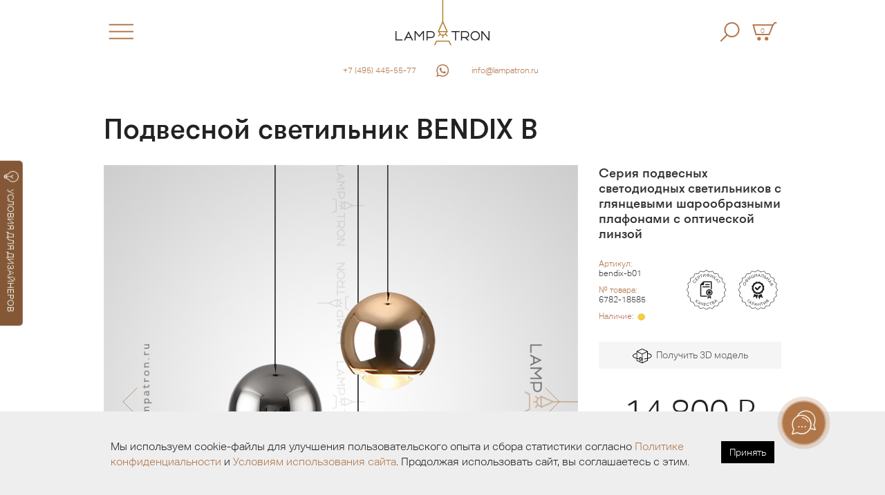

--- FILE ---
content_type: text/html; charset=utf-8
request_url: https://www.lampatron.ru/cat/item/design-lamps-bendix-b/
body_size: 11726
content:








<!doctype html>
<html lang="ru">
    <head>
        <meta charset="utf-8">
        <meta http-equiv="X-UA-Compatible" content="IE=edge">
        
        

        <meta name="viewport" content="width=device-width, initial-scale=1">
        <link rel="shortcut icon" href="/static/img/favicon@2x.png" type="image/png" />
        <link rel="apple-touch-icon" href="/static/img/lights-touch-icon@2x.png">
        <meta name="description" content="Серия подвесных светодиодных светильников с глянцевыми шарообразными плафонами с оптической линзой Тип A. Размер S. Цвет Черный" />
        <meta name="keywords" content="кабинет, офис, детскую, зал, кафе, люстра, свет, светодиод, светильник, спальню, купить, гостиную" />

        <meta name="p:domain_verify" content="0112f96470c76a203b29c4628c8c01cf"/>

        <meta property="og:title" content="Подвесной светильник BENDIX B Тип A. Размер S. Цвет Черный">
        <meta property="og:type" content="website">
        <meta property="og:image" content="https://www.lampatron.ru/media/design-lamps/design-lamps-bendix-b-336-p851.jpg">
        <meta property="og:image:secure_url" content="https://www.lampatron.ru/media/design-lamps/design-lamps-bendix-b-336-p851.jpg">
        <meta property="og:image:type" content="image/jpeg">
        <meta name="twitter:card" content="summary_large_image">
        <meta property="og:image:width" content="800">
        <meta property="og:image:height" content="800">

        <meta property="og:url" content="https://www.lampatron.ru/cat/item/design-lamps-bendix-b/" />

        
        
        <meta name="yandex-verification" content="b2ec78e05f1a1508" />
        

        <meta name="google-site-verification" content="pSgZYVkZyAlytxpCh_-gYFBhmjmVPO8V5i72anmXHGs" />

        
            <link rel="stylesheet" href="/static/css/base2.min.css?132">
        


         <link rel="canonical" href="https://www.lampatron.ru/cat/item/design-lamps-bendix-b/">

        
        
        <title>

	

			
				 Подвесной светильник BENDIX B Тип A. Размер S. Цвет Черный.
			

	

	 Ювелирный подход к освещению.

	LAMPATRON: Официальный интернет-магазин дизайнерских люстр и светильников. Шоурум в Москве.

</title>

        



        
            
            <!-- Yandex.Metrika counter -->
<script type="text/javascript" >
  (function(m,e,t,r,i,k,a){m[i]=m[i]||function(){(m[i].a=m[i].a||[]).push(arguments)};
  m[i].l=1*new Date();k=e.createElement(t),a=e.getElementsByTagName(t)[0],k.async=1,k.src=r,a.parentNode.insertBefore(k,a)})
  (window, document, "script", "https://mc.yandex.ru/metrika/tag.js", "ym");

  ym(41118169, "init", {
       clickmap:true,
       trackLinks:true,
       accurateTrackBounce:true,
       webvisor:true,
       ecommerce:"dataLayer"
  });
</script>
<noscript><div><img src="https://mc.yandex.ru/watch/41118169" style="position:absolute; left:-9999px;" alt="" /></div></noscript>
<!-- /Yandex.Metrika counter -->

            
            

            
            <script type="text/javascript">!function(){var t=document.createElement("script");t.type="text/javascript",t.async=!0,t.src='https://vk.com/js/api/openapi.js?169',t.onload=function(){VK.Retargeting.Init("VK-RTRG-1290726-4Glrg"),VK.Retargeting.Hit()},document.head.appendChild(t)}();</script><noscript><img src="https://vk.com/rtrg?p=VK-RTRG-1290726-4Glrg" style="position:fixed; left:-999px;" alt=""/></noscript>


            <!-- Top.Mail.Ru counter -->
<script type="text/javascript">
var _tmr = window._tmr || (window._tmr = []);
_tmr.push({id: "3284054", type: "pageView", start: (new Date()).getTime()});
(function (d, w, id) {
  if (d.getElementById(id)) return;
  var ts = d.createElement("script"); ts.type = "text/javascript"; ts.async = true; ts.id = id;
  ts.src = "https://top-fwz1.mail.ru/js/code.js";
  var f = function () {var s = d.getElementsByTagName("script")[0]; s.parentNode.insertBefore(ts, s);};
  if (w.opera == "[object Opera]") { d.addEventListener("DOMContentLoaded", f, false); } else { f(); }
})(document, window, "tmr-code");
</script>
<noscript><div><img src="https://top-fwz1.mail.ru/counter?id=3284054;js=na" style="position:absolute;left:-9999px;" alt="Top.Mail.Ru" /></div></noscript>
<!-- /Top.Mail.Ru counter -->

            <script async type="text/javascript">
(function ct_load_script() {
var ct = document.createElement('script'); ct.type = 'text/javascript'; ct.async=true; ct.rel="preload";
ct.src = document.location.protocol+'//cc.calltracking.ru/phone.dd163.13804.async.js?nc='+Math.floor(new Date().getTime()/300000);
var s = document.getElementsByTagName('script')[0]; s.parentNode.insertBefore(ct, s);
})();
</script>

        


        
            <!-- Marquiz script start -->
<script>
(function(w, d, s, o){
  var j = d.createElement(s); j.async = true; j.src = '//script.marquiz.ru/v2.js';j.onload = function() {
    if (document.readyState !== 'loading') Marquiz.init(o);
    else document.addEventListener("DOMContentLoaded", function() {
      Marquiz.init(o);
    });
  };
  d.head.insertBefore(j, d.head.firstElementChild);
})(window, document, 'script', {
    host: '//quiz.marquiz.ru',
    region: 'ru',
    id: '693c1b63716bc5001966bf28',
    autoOpen: 90,
    autoOpenFreq: 'once',
    openOnExit: false,
    disableOnMobile: false
  }
);
</script>
<!-- Marquiz script end -->
        


        <!-- wazzup -->
        
            <script>(function(a,m,o,c,r,m){a[m]={id:"392819",hash:"355e59ce1bfe5a9ac4597234baaf879ff9f1896407a4b4aee1e1820dd9479556",locale:"ru",inline:false,setMeta:function(p){this.params=(this.params||[]).concat([p])}};a[o]=a[o]||function(){(a[o].q=a[o].q||[]).push(arguments)};var d=a.document,s=d.createElement('script');s.async=true;s.id=m+'_script';s.src='https://gso.amocrm.ru/js/button.js?1693318716';d.head&&d.head.appendChild(s)}(window,0,'amoSocialButton',0,0,'amo_social_button'));</script>
        

        


        <script type="application/ld+json">
    {
        "@context": "https://schema.org",
        "@type": "Organization",
        "url": "https://www.lampatron.ru/",
        "logo": "https://www.lampatron.ru/static/img/og-image.jpg",
        "contactPoint": [{
            "@type": "ContactPoint",
            "telephone": "+7-495-532-76-95",
            "email": "info@lampatron.ru",
            "address": "г. Москва, ул. Бутлерова, д. 17, офис 3142",
            "contactType": "customer service"
        }]
    }
</script>


    </head>

<body>


<script>

var CookieBanner = (function() {
    return {
        'createCookieWhenBannerIsShown': false,
        'createCookieWhenAcceptIsClicked': true,
        'cookieDuration': 14,                   // Number of days before the cookie expires, and the banner reappears
        'cookieName': 'cookieConsent',          // Name of our cookie
        'cookieValue': 'accepted',              // Value of cookie

        '_createDiv': function(html) {
            var bodytag = document.getElementsByTagName('body')[0];
            var div = document.createElement('div');
            div.setAttribute('id','cookie-law');
            div.innerHTML = html;

            // bodytag.appendChild(div); // Adds the Cookie Law Banner just before the closing </body> tag
            // or
            bodytag.insertBefore(div,bodytag.firstChild); // Adds the Cookie Law Banner just after the opening <body> tag

            document.getElementsByTagName('body')[0].className+=' cookiebanner'; //Adds a class tothe <body> tag when the banner is visible

            if (CookieBanner.createCookieWhenBannerIsShown) {
                CookieBanner.createAcceptCookie();
            }
        },

        '_createCookie': function(name, value, days) {
            var expires;
            if (days) {
                var date = new Date();
                date.setTime(date.getTime()+(days*24*60*60*1000));
                expires = "; expires="+date.toGMTString();
            }
            else {
                expires = "";
            }
            document.cookie = name+"="+value+expires+"; path=/";
        },

        '_checkCookie': function(name) {
            var nameEQ = name + "=";
            var ca = document.cookie.split(';');
            for(var i=0;i < ca.length;i++) {
                var c = ca[i];
                while (c.charAt(0)==' ') c = c.substring(1,c.length);
                if (c.indexOf(nameEQ) == 0) return c.substring(nameEQ.length,c.length);
            }
            return null;
        },

        '_eraseCookie': function(name) {
            CookieBanner._createCookie(name,"",-1);
        },

        'createAcceptCookie': function() {
            CookieBanner._createCookie(CookieBanner.cookieName, CookieBanner.cookieValue, CookieBanner.cookieDuration); // Create the cookie
        },

        'closeBanner': function() {
            var element = document.getElementById('cookie-law');
            element.parentNode.removeChild(element);
        },

        'accept': function() {
            CookieBanner.createAcceptCookie();
            CookieBanner.closeBanner();
        },

        'showUnlessAccepted': function(html) {
            //alert(CookieBanner._checkCookie(CookieBanner.cookieName));
            //alert(document.cookie);
            if(CookieBanner._checkCookie(CookieBanner.cookieName) != CookieBanner.cookieValue){
                CookieBanner._createDiv(html);
            }
        }

    }

})();

// window.onload = function(){
document.addEventListener("DOMContentLoaded", () => {
    //var html = '<p>Our website uses cookies. By continuing we assume your permission to deploy cookies, as detailed in our <a href="/privacy-cookies-policy/" rel="nofollow" title="Privacy &amp; Cookies Policy">privacy and cookies policy</a>. <a class="close-cookie-banner" href="javascript:void(0);" onclick="CookieBanner.accept();"><span>X</span></a></p>'
    var html = '<div class="cookie-box"><div class="cookie-text">' +
        'Мы используем cookie-файлы для улучшения пользовательского опыта и сбора статистики согласно '+
        '<a href="/page/privacy-policy/">Политике конфиденциальности</a> и <a href="/page/terms-of-use/">Условиям использования сайта</a>. Продолжая использовать сайт, вы соглашаетесь с этим. ' +

        '</div>'

    // Add the accept button
    html += '<div class="cookie-btn-box"><a href="javascript:void(0);" onclick="CookieBanner.accept();" class="cookie-btn">Принять</a></div></div>';

    CookieBanner.showUnlessAccepted(html);
    //CookieBanner._eraseCookie('cookieConsent');
});


</script>




    





    <button onclick="Marquiz.showModal('618a91f586e41f003f141186')" class="marquiz-custom-button  marquiz-custom-button-pulse" ><img src="/static/icon/bulb2.svg" class="marquiz-custom-button-icon ">УСЛОВИЯ ДЛЯ ДИЗАЙНЕРОВ</button>






<div id="main-content">

<div class="menu-slider" id="menu-slider">
    <div class="header-box clearfix">

    <div class="menu">
        <div class="close">
            <a href="#" id="menu-close" class="close"><img src="/static/img/close@2x.png" class="icon-close"></a>
        </div>

        <div class="logo-big">
            
            <a href="/"><img src="/static/img/lampatron-big@2x.png" class="logo-big-pix"></a>
        </div>

        <div class="cart">
            <a href="/cart/"><img src="/static/img/cart@2x.png" class="icon-cart"><span class="cart-num">0</span></a>
        </div>
    </div>

    </div>


        <div class="box"><div class="inside">


        <form action="/cat/search/" method="get">
            <div class="search-line" style="margin; 0 auto;">
                 <input type="text" name="q" class="search-input" placeholder="Поиск в каталоге">

                 <input type="image" src="/static/img/search@2x.png" class="search-loop">
            </div>

        </form>
        <div style="margin-top: 10px;">
            <a href="/cat/search/">Расширенный поиск&nbsp;&rarr;</a>

        </div>

        <!-- search form -->


        

        <!-- search form end -->

        </div></div>

        <div class="menu-items">
        <ul class="menu-items-ul">
        
            
                 <li class="menu-items-li"><a href="/opt/">♥ Сотрудничество ♥</a></li>
            
        
            
                 <li class="menu-items-li"><a href="/page/contact/">Контакты</a></li>
            
        
            
                 <li class="menu-items-li"><a href="/blog/vs/">• Выбор по картинкам в интернете: Ожидание и реальность •</a></li>
            
        
            
                 <li class="menu-items-li"><a href="https://www.lampatron.ru/page/showroom/">• ШОУРУМ •</a></li>
            
        
            
                 <li class="menu-items-li"><a href="/cat/new/">• НОВИНКИ •</a></li>
            
        
            
                 <li class="menu-items-li"><a href="/page/whitegloves/">«Свет в Белых Перчатках» ᶰᵉʷ</a></li>
            
        
            
                 <li class="menu-items-li"><a href="https://www.lampatron.ru/cat/bysubtype/design-lamps/chand/">Люстры</a></li>
            
        
            
                 <li class="menu-items-li"><a href="https://www.lampatron.ru/cat/new/#rings">Люстры кольцевые</a></li>
            
        
            
                 <li class="menu-items-li"><a href="https://www.lampatron.ru/cat/bysubtype/design-lamps/pendants/">Светильники и подвесной свет</a></li>
            
        
            
                 <li class="menu-items-li"><a href="https://www.lampatron.ru/cat/bysubtype/design-lamps/braa/">Бра и настенное освещение</a></li>
            
        
            
                 <li class="menu-items-li"><a href="https://www.lampatron.ru/cat/bysubtype/design-lamps/reyka/">Люстры на кухню | Реечные светильники</a></li>
            
        
            
                 <li class="menu-items-li"><a href="https://www.lampatron.ru/cat/new/#ceiling">Потолочные светильники</a></li>
            
        
            
                 <li class="menu-items-li"><a href="https://www.lampatron.ru/cat/bysubtype/design-lamps/ceiling-chandelier/">Люстры для низких потолков</a></li>
            
        
            
                 <li class="menu-items-li"><a href="https://www.lampatron.ru/cat/new/#floorlamps">Торшеры</a></li>
            
        
            
                 <li class="menu-items-li"><a href="https://www.lampatron.ru/cat/new/#tablelamps">Настольные лампы</a></li>
            
        
            
                 <li class="menu-items-li"><a href="https://www.lampatron.ru/cat/new/#spots">Точечный свет</a></li>
            
        
            
                 <li class="menu-items-li"><a href="/page/skylinetrack/">Натяжная трековая система SKYLINE ᶰᵉʷ</a></li>
            
        
            
                 <li class="menu-items-li"><a href="https://www.lampatron.ru/page/striplight/">Конструктор освещения STRIPLIGHT</a></li>
            
        
            
                 <li class="menu-items-li"><a href="https://www.lampatron.ru/page/dna-system/">Гибкая трековая система DNA ᶰᵉʷ</a></li>
            
        
            
                 <li class="menu-items-li"><a href="https://www.lampatron.ru/page/hi5/">Ультратонкая магнитная система — Hi5 ᶰᵉʷ</a></li>
            
        
            
                 <li class="menu-items-li menu-items-li-sep"></li>
            
        
            
                 <li class="menu-items-li menu-items-li-sep"></li>
            
        
            
                 <li class="menu-items-li"><a href="/opt/">• Оптовым покупателям •</a></li>
            
        
            
                 <li class="menu-items-li"><a href="https://www.lampatron.ru/page/distributors/">• Магазинам и дистрибьюторам •</a></li>
            
        
            
                 <li class="menu-items-li menu-items-li-sep"></li>
            
        
            
                 <li class="menu-items-li menu-items-li-sep"></li>
            
        
            
                 <li class="menu-items-li"><a href="/page/delivery/">Доставка и оплата</a></li>
            
        
            
                 <li class="menu-items-li"><a href="/page/reclamation/">Возврат и обмен товара</a></li>
            
        
            
                 <li class="menu-items-li"><a href="/page/job/">Вакансии</a></li>
            
        
            
                 <li class="menu-items-li menu-items-li-sep"></li>
            
        
            
                 <li class="menu-items-li menu-items-li-sep"></li>
            
        
            
                 <li class="menu-items-li"><a href="/page/lumins/">Как выбирать светодиодную люстру</a></li>
            
        
            
                 <li class="menu-items-li"><a href="https://www.lampatron.ru/page/socket/">Цоколи ламп для светильников и люстр — как выбрать?</a></li>
            
        
            
                 <li class="menu-items-li"><a href="https://www.lampatron.ru/blog/kitchen/">Люстры на кухню, как выбрать?</a></li>
            
        
            
                 <li class="menu-items-li"><a href="https://lampatron.club/category/live/">• Проекты •</a></li>
            
        
            
                 <li class="menu-items-li"><a href="https://www.lampatron.ru/blog/vs/">• Почему наш свет того стоит •</a></li>
            
        
            
                 <li class="menu-items-li menu-items-li-sep"></li>
            
        
            
                 <li class="menu-items-li"><a href="/page/terms-of-use/">Условия использования Сайта</a></li>
            
        
            
                 <li class="menu-items-li"><a href="/page/privacy-policy/">Политика обработки персональных данных</a></li>
            
        
        </ul>
        </div>

     <div class="menu-contact">
        <ul>
            <li><div class="ya-phone"><a href="tel:+7 (495) 445-55-77">+7 (495) 445-55-77</a></div></li>

            

            
            
            <li><a href="mailto:info@lampatron.ru">info@lampatron.ru</a></li>

        </ul>
    </div>


    <div class="menu-contact">
        <ul>

            

            

            
                <li><a href="https://t.me/lampatron" target="blank"><img src="/static/icon/telegram-bej.svg" width="28" class="icon-menu"></a></li>
            

            
                <li><a href="https://vk.com/lampatron" target="blank"><img src="/static/icon/vk-bej.svg" width="28" class="icon-menu"></a></li>
            


            
                <li><a href="https://wa.me/79859224848?text=Привет,%20Лампатрон" target="blank"><img src="/static/icon/whatsapp-bej.svg"  class="icon-menu2" width="34"></a></li>
            


        </ul>
    </div>



</div>



<header id="intro" >
    <div class="header-box">
    <div class="hamburger">
        <a href="#" id="menu-open" class="hamburger"><img src="/static/img/hamburger@2x.png" class="icon-hamburger"></a>
    </div>


    <div class="logo">
        <a href="/"><img src="/static/img/lampatron-wide-logo-3@2x.png" class="logo-pix"></a>

        <div class="logo-phone">
            <div class="logo-phone-line"><div class="ya-phone"><a href="tel:+7 (495) 445-55-77">+7 (495) 445-55-77</a></div></div>
            
        </div>

    </div>




    <div class="cart">

            <a href="/cart/"><img src="/static/img/cart@2x.png" class="icon-cart"><span class="cart-num">0</span></a>

            <a href="/cat/search/" class="hide-on-mobile"><img src="/static/img/search@2x.png" class="icon-searchme"></a>

            


    </div>
    </div>

</header>

<div class="top-contact" >
    <div class="top-contact-item1">
        <span class="top-contact-text"><a href="tel:+7 (495) 445-55-77">+7 (495) 445-55-77</a></span>
    </div>
    <div class="top-contact-item-c">
        <a href="https://wa.me/79859224848?text=Привет,%20Лампатрон" target="blank"><img src="/static/icon/whatsapp-bej.svg"  width="20"></a>
    </div>
    <div class="top-contact-item2 ">
        <span class="top-contact-text">&nbsp;<a href="mailto:info@lampatron.ru">info@lampatron.ru</a></span>
    </div>
</div>




<div id="content">














<style>
html {
  scroll-behavior: smooth;
}
</style>

<section class="box" id="prod-card-ajax">
<div class="inside" id="top2">

    
		<h1>
			
			         
						Подвесной светильник BENDIX B
					
			

		</h1>
	

	<div class="prod-info">

		<div class="prod-pix-box" id="prod-pix-box">

			<div class="prod-pixx" id='prod-pixx'>
			    
				<div ><img src="/media/design-lamps/design-lamps-bendix-b-336-b327.jpg" class="prod-pix1" title="BENDIX B - Светильники"></div>
			 	
			 		<div><img src="/static/img/prod-loading.png" data-original="/media/design-lamps/6782/bendix-b-p633.jpg" class="prod-pix1" data-lazy="/media/design-lamps/6782/bendix-b-p633.jpg" id="bigpix-67209" data-big-num="1"></div>
			 	
			 		<div><img src="/static/img/prod-loading.png" data-original="/media/design-lamps/6782/bendix-b-p502.jpg" class="prod-pix1" data-lazy="/media/design-lamps/6782/bendix-b-p502.jpg" id="bigpix-67210" data-big-num="2"></div>
			 	
			 		<div><img src="/static/img/prod-loading.png" data-original="/media/design-lamps/6782/bendix-b-p131.jpg" class="prod-pix1" data-lazy="/media/design-lamps/6782/bendix-b-p131.jpg" id="bigpix-67211" data-big-num="3"></div>
			 	
			 		<div><img src="/static/img/prod-loading.png" data-original="/media/design-lamps/6782/bendix-b-p699.jpg" class="prod-pix1" data-lazy="/media/design-lamps/6782/bendix-b-p699.jpg" id="bigpix-67212" data-big-num="4"></div>
			 	
			 		<div><img src="/static/img/prod-loading.png" data-original="/media/design-lamps/6782/bendix-b-p147.jpg" class="prod-pix1" data-lazy="/media/design-lamps/6782/bendix-b-p147.jpg" id="bigpix-67213" data-big-num="5"></div>
			 	
			 		<div><img src="/static/img/prod-loading.png" data-original="/media/design-lamps/6782/bendix-b-p718.jpg" class="prod-pix1" data-lazy="/media/design-lamps/6782/bendix-b-p718.jpg" id="bigpix-67214" data-big-num="6"></div>
			 	
			 		<div><img src="/static/img/prod-loading.png" data-original="/media/design-lamps/6782/bendix-b-p147_D9i4mQn.jpg" class="prod-pix1" data-lazy="/media/design-lamps/6782/bendix-b-p147_D9i4mQn.jpg" id="bigpix-67215" data-big-num="7"></div>
			 	
			 		<div><img src="/static/img/prod-loading.png" data-original="/media/design-lamps/6782/bendix-b-p361.jpg" class="prod-pix1" data-lazy="/media/design-lamps/6782/bendix-b-p361.jpg" id="bigpix-67216" data-big-num="8"></div>
			 	
			 		<div><img src="/static/img/prod-loading.png" data-original="/media/design-lamps/6782/bendix-b-p870.jpg" class="prod-pix1" data-lazy="/media/design-lamps/6782/bendix-b-p870.jpg" id="bigpix-67217" data-big-num="9"></div>
			 	
			 		<div><img src="/static/img/prod-loading.png" data-original="/media/design-lamps/6782/bendix-b-p573.jpg" class="prod-pix1" data-lazy="/media/design-lamps/6782/bendix-b-p573.jpg" id="bigpix-67218" data-big-num="10"></div>
			 	
			 		<div><img src="/static/img/prod-loading.png" data-original="/media/design-lamps/6782/bendix-b-p228.jpg" class="prod-pix1" data-lazy="/media/design-lamps/6782/bendix-b-p228.jpg" id="bigpix-67219" data-big-num="11"></div>
			 	
			 		<div><img src="/static/img/prod-loading.png" data-original="/media/design-lamps/6782/bendix-b-p708.jpg" class="prod-pix1" data-lazy="/media/design-lamps/6782/bendix-b-p708.jpg" id="bigpix-67220" data-big-num="12"></div>
			 	

			</div>

			<div class="prod-slidexx">
			    
				<div><img src="/media/design-lamps/design-lamps-bendix-b-336-b327_jpg_200x200_sharpen_q90.jpg" class="prod-slidexx-item" ></div>
    			
    				<div><img src="/media/design-lamps/6782/bendix-b-p633_jpg_200x200_sharpen_q90.jpg" class="prod-slidexx-item" alt=""></div>
    			
    				<div><img src="/media/design-lamps/6782/bendix-b-p502_jpg_200x200_sharpen_q90.jpg" class="prod-slidexx-item" alt=""></div>
    			
    				<div><img src="/media/design-lamps/6782/bendix-b-p131_jpg_200x200_sharpen_q90.jpg" class="prod-slidexx-item" alt=""></div>
    			
    				<div><img src="/media/design-lamps/6782/bendix-b-p699_jpg_200x200_sharpen_q90.jpg" class="prod-slidexx-item" alt=""></div>
    			
    				<div><img src="/media/design-lamps/6782/bendix-b-p147_jpg_200x200_sharpen_q90.jpg" class="prod-slidexx-item" alt=""></div>
    			
    				<div><img src="/media/design-lamps/6782/bendix-b-p718_jpg_200x200_sharpen_q90.jpg" class="prod-slidexx-item" alt=""></div>
    			
    				<div><img src="/media/design-lamps/6782/bendix-b-p147_D9i4mQn_jpg_200x200_sharpen_q90.jpg" class="prod-slidexx-item" alt=""></div>
    			
    				<div><img src="/media/design-lamps/6782/bendix-b-p361_jpg_200x200_sharpen_q90.jpg" class="prod-slidexx-item" alt=""></div>
    			
    				<div><img src="/media/design-lamps/6782/bendix-b-p870_jpg_200x200_sharpen_q90.jpg" class="prod-slidexx-item" alt=""></div>
    			
    				<div><img src="/media/design-lamps/6782/bendix-b-p573_jpg_200x200_sharpen_q90.jpg" class="prod-slidexx-item" alt=""></div>
    			
    				<div><img src="/media/design-lamps/6782/bendix-b-p228_jpg_200x200_sharpen_q90.jpg" class="prod-slidexx-item" alt=""></div>
    			
    				<div><img src="/media/design-lamps/6782/bendix-b-p708_jpg_200x200_sharpen_q90.jpg" class="prod-slidexx-item" alt=""></div>
    			
			</div>


			<div _style="display: none;" class="paging-goto"><span class="paging-goto-curr">1/13</span> &nbsp;&nbsp;


				

					<a href="#to-1-4" class="slick-goto active" data-slick-goto="0">1&ndash;4</a>

				

					<a href="#to-5-8" class="slick-goto " data-slick-goto="4">5&ndash;8</a>

				

					<a href="#to-9-13" class="slick-goto " data-slick-goto="8">9&ndash;13</a>

				


				

			</div>

			

			


			



			

			<aside class="prod-rel-box prod-rel-box-big">
				<h4 class="prod-rel-title">С этим товаром выбирают</h4>
			<div class="prod-rel">
				

					<div class="prod-rel-item">
						<a href="/cat/item/design-lamps-oste/">
							<img src="/media/design-lamps/design-lamps-oste-444-p909_jpg_200x200_sharpen_q90.jpg" class="prod-rel-pix" alt="OSTE">
						<span class="prod-rel-item-title">OSTE</span>
						</a>
					</div>

				

					<div class="prod-rel-item">
						<a href="/cat/item/design-lamps-toft-orb/">
							<img src="/media/design-lamps/design-lamps-toft-orb-p713_jpg_200x200_sharpen_q90.jpg" class="prod-rel-pix" alt="TOFT ORB">
						<span class="prod-rel-item-title">TOFT ORB</span>
						</a>
					</div>

				

					<div class="prod-rel-item">
						<a href="/cat/item/design-lamps-juris/">
							<img src="/media/design-lamps/design-lamps-juris-p163_jpg_200x200_sharpen_q90.jpg" class="prod-rel-pix" alt="JURIS">
						<span class="prod-rel-item-title">JURIS</span>
						</a>
					</div>

				

					<div class="prod-rel-item">
						<a href="/cat/item/design-lamps-bendix/">
							<img src="/media/design-lamps/design-lamps-bendix-881-p717_jpg_200x200_sharpen_q90.jpg" class="prod-rel-pix" alt="BENDIX">
						<span class="prod-rel-item-title">BENDIX</span>
						</a>
					</div>

				

					<div class="prod-rel-item">
						<a href="/cat/item/design-lamps-bendix-c/">
							<img src="/media/design-lamps/design-lamps-bendix-c-248-p235_jpg_200x200_sharpen_q90.jpg" class="prod-rel-pix" alt="BENDIX C">
						<span class="prod-rel-item-title">BENDIX C</span>
						</a>
					</div>

				

					<div class="prod-rel-item">
						<a href="/cat/item/design-lamps-syrus/">
							<img src="/media/design-lamps/design-lamps-syrus-423-p317_jpg_200x200_sharpen_q90.jpg" class="prod-rel-pix" alt="SYRUS">
						<span class="prod-rel-item-title">SYRUS</span>
						</a>
					</div>

				

					<div class="prod-rel-item">
						<a href="/cat/item/design-lamps-teodor/">
							<img src="/media/design-lamps/design-lamps-teodor-454-p351_jpg_200x200_sharpen_q90.jpg" class="prod-rel-pix" alt="TEODOR">
						<span class="prod-rel-item-title">TEODOR</span>
						</a>
					</div>

				

					<div class="prod-rel-item">
						<a href="/cat/item/design-lamps-vedel/">
							<img src="/media/design-lamps/design-lamps-vedel-584-p876_jpg_200x200_sharpen_q90.jpg" class="prod-rel-pix" alt="VEDEL">
						<span class="prod-rel-item-title">VEDEL</span>
						</a>
					</div>

				

					<div class="prod-rel-item">
						<a href="/cat/item/design-lamps-tool/">
							<img src="/media/design-lamps/design-lamps-tool-680-p929_jpg_200x200_sharpen_q90.jpg" class="prod-rel-pix" alt="TOOL">
						<span class="prod-rel-item-title">TOOL</span>
						</a>
					</div>

				

					<div class="prod-rel-item">
						<a href="/cat/item/design-lamps-elenora-b/">
							<img src="/media/design-lamps/design-lamps-elenora-b-p678_jpg_200x200_sharpen_q90.jpg" class="prod-rel-pix" alt="ELENORA B">
						<span class="prod-rel-item-title">ELENORA B</span>
						</a>
					</div>

				

					<div class="prod-rel-item">
						<a href="/cat/item/design-lamps-amdi/">
							<img src="/media/design-lamps/design-lamps-amdi-216-p347_jpg_200x200_sharpen_q90.jpg" class="prod-rel-pix" alt="AMDI">
						<span class="prod-rel-item-title">AMDI</span>
						</a>
					</div>

				
			</div>
			</aside>

			


		</div>

		<div class="prod-text" >

			<div class="prod-val">
				
				<h2 class="prod-headline-h2">Серия подвесных светодиодных светильников с глянцевыми шарообразными плафонами с оптической линзой</h2>
				<div class="prod-art-box clearfix">
					<div class="prod-art-left">
						<div class="prod-articil" style="line-height: 120%; margin-bottom: 10px; ">Артикул: <br><span id="articul" style="color: #333">
						
						  bendix-b01
						
						</span></div>

						<div class="prod-articil" style="line-height: 120%; margin-bottom: 10px; ">№ товара: <br><span style="color: #333" id="prod-full-id">6782-18585</span></div>


						<div class="prod-articil" style="line-height: 120%">Наличие: <span id="deliver" style="color: #333">&nbsp;<img src="/static/icon/avalible-circle-yellow.svg" style="display: inline; height: 0.9em;"></span></div>


					</div>
					<div class="prod-cert-right">
						<img src="/static/img/icon-guard.svg" class="prod-cert-svg">
					</div>
				</div>
				

				
					<div style="margin-top: 30px;"><a href="https://mrqz.me/62feaf0ca16239004f48f73a" class="down3d"><img src="/static/icon/down3d.svg" class="icon-3d">&nbsp;&nbsp;Получить 3D модель</a><div>
				

				


				


				
			</div>

		
			<div class="prod-price-box" >
			
                    <span id="prod-price-digit">14&nbsp;800</span> <span class="rub">Я</span>
                
			</div>

			

			

			

			<div class="prod-button">

			     <form method="get" action="/cart/add2/" accept-charset="utf-8" id="form-add-item">

    			
    			<input type="hidden" name="add_id" id="id_add_id" value="6782">
                    <input type="hidden" name="sub_id" id="id_sub_id" value="18585">
    			<input type="submit" class="button-buy3" value=" Добавить в корзину " id="add-item">
    			</form>
			</div>
		



		
			<br>
			<p class="prod-headline-h22  _prod-text-bigger">Выбрать модификацию</p>
			<ul class="subvar">
			

					
						<li class="subvar-item active">
						<a href="/cat/item/design-lamps-bendix-b/18585/#top2">
					
					

                            <div class="subvar-pix-box"><img src="/media/design-lamps/6782/bendix-b-p633_jpg_200x200_sharpen_q90.jpg" class="subvar-pix"></div>
					
					Тип A. Размер S. Цвет Черный
					<div class="subvar-price">14&nbsp;800 <span class="rub">Я</span>
					   
					</div>

					</a>

				</li>
			

					
						<li class="subvar-item">
						<a href="/cat/item/design-lamps-bendix-b/18586/#top2">
					
					

                            <div class="subvar-pix-box"><img src="/media/design-lamps/6782/bendix-b-p502_jpg_200x200_sharpen_q90.jpg" class="subvar-pix"></div>
					
					Тип A. Размер M. Цвет Черный
					<div class="subvar-price">21&nbsp;300 <span class="rub">Я</span>
					   
					</div>

					</a>

				</li>
			

					
						<li class="subvar-item">
						<a href="/cat/item/design-lamps-bendix-b/18587/#top2">
					
					

                            <div class="subvar-pix-box"><img src="/media/design-lamps/6782/bendix-b-p131_jpg_200x200_sharpen_q90.jpg" class="subvar-pix"></div>
					
					Тип A. Размер M. Цвет Бронза
					<div class="subvar-price">21&nbsp;300 <span class="rub">Я</span>
					   
					</div>

					</a>

				</li>
			

					
						<li class="subvar-item">
						<a href="/cat/item/design-lamps-bendix-b/18588/#top2">
					
					

                            <div class="subvar-pix-box"><img src="/media/design-lamps/6782/bendix-b-p699_jpg_200x200_sharpen_q90.jpg" class="subvar-pix"></div>
					
					Тип B. Размер S. Цвет Черный
					<div class="subvar-price">17&nbsp;000 <span class="rub">Я</span>
					   
					</div>

					</a>

				</li>
			

					
						<li class="subvar-item">
						<a href="/cat/item/design-lamps-bendix-b/18589/#top2">
					
					

                            <div class="subvar-pix-box"><img src="/media/design-lamps/6782/bendix-b-p147_jpg_200x200_sharpen_q90.jpg" class="subvar-pix"></div>
					
					Тип B. Размер M. Цвет Черный
					<div class="subvar-price">25&nbsp;900 <span class="rub">Я</span>
					   
					</div>

					</a>

				</li>
			

					
						<li class="subvar-item">
						<a href="/cat/item/design-lamps-bendix-b/18590/#top2">
					
					

                            <div class="subvar-pix-box"><img src="/media/design-lamps/6782/bendix-b-p718_jpg_200x200_sharpen_q90.jpg" class="subvar-pix"></div>
					
					Тип B. Размер M. Цвет Бронза
					<div class="subvar-price">25&nbsp;900 <span class="rub">Я</span>
					   
					</div>

					</a>

				</li>
			
			</ul>
		



				


				

				

				
					<a href="https://mrqz.me/689d10c6f2937a0019003c32" class="button-white" target="blank" >► Получить живые фото или видео этой модели</a>
				


				

				
				<br>
				<p class="prod-headline-h22" _style="margin-bottom: -20px;">Характеристики</p>
				    


<table class="tab-info">
	
		<tr>
			
				
					<td>Материал</td>
				

				<td>Металл, Стекло</td>
			

		</tr>
	
		<tr>
			
				
					<td>Цвет корпуса</td>
				

				<td>Черный, Бронза</td>
			

		</tr>
	
		<tr>
			
				
					<td>Размеры</td>
				

				<td>(Диаметр)</td>
			

		</tr>
	
		<tr>
			
				
					<td>S</td>
				

				<td>Ø 8 см</td>
			

		</tr>
	
		<tr>
			
				
					<td>M</td>
				

				<td>Ø 10 см</td>
			

		</tr>
	
		<tr>
			
				
					<td>Потолочное крепление</td>
				

				<td></td>
			

		</tr>
	
		<tr>
			
				
					<td>Тип A</td>
				

				<td>Ø 12 см</td>
			

		</tr>
	
		<tr>
			
				
					<td>Тип B</td>
				

				<td>Ø 8 см</td>
			

		</tr>
	
		<tr>
			
				
					<td>Длина подвеса</td>
				

				<td>190 см</td>
			

		</tr>
	
		<tr>
			
				
					<td>Тип источника</td>
				

				<td>LED матрица</td>
			

		</tr>
	
		<tr>
			
				
					<td>Цветовая температура</td>
				

				<td>Теплый свет</td>
			

		</tr>
	
		<tr>
			
				
					<td>Мощность</td>
				

				<td>7W</td>
			

		</tr>
	

</table>



				



<div class="prod-nb3">
    <ul>

<li><img src="/media/icons/snowflakejpg-ico384.jpg" class="prod-nb3-icon"><p><strong>«ЗИМНИЙ СКИДКОПАД 2026»</strong> </p> <p>► <strong>до -50%... и даже больше</strong> на складские модели из наличия в Москве! </p> <p>Каталог и промокод на модели в наличии со скидками тут:</p> <p>► <a href="https://mrqz.me/693c1b63716bc5001966bf28"><strong>Получить каталог со скидками</strong></a>. </p> <p>Скорее забирайте ваши светильники на WOW условиях, пока это не сделал кто-то другой!</p> <hr /></li>


<li><img src="/media/icons/ico-tag-03jpg-ico105.jpg" class="prod-nb3-icon"><p><strong>Нужен свет до Нового Года?</strong> </p> <p><strong>Получите полный каталог люстр и светильников <a href="https://mrqz.me/68c0967ba7598a0019e612e8">В НАЛИЧИИ</a> на складе в Москве</strong></p> <p><a href="https://mrqz.me/68c0967ba7598a0019e612e8"><strong>● ПОЛУЧИТЬ СПИСОК ●</strong></a> </p> <hr /></li>


<li><img src="/media/icons/ico-heart-02jpg-ico212.jpg" class="prod-nb3-icon"><p><strong>Вы дизайнер интерьера, комплектатор, архитектор или оптовый покупатель?</strong> </p> <p><a href="https://mrqz.me/618a91f586e41f003f141186">Прямо сейчас получите лучшие условия работы на рынке освещения России.</a></p> <p><a href="https://mrqz.me/618a91f586e41f003f141186"><strong>● ПОЛУЧИТЬ УСЛОВИЯ ●</strong></a> </p> <hr /></li>


<li><img src="/media/icons/telegram-logo3png-ico488.png" class="prod-nb3-icon"><p><strong>Остались вопросы?</strong> </p> <p><a href="https://t.me/lampatron_bot"><strong>Получите консультацию менеджера в Telegram</strong></a> </p> <p><a href="https://t.me/lampatron_bot">● <strong>ПОЛУЧИТЬ КОНСУЛЬТАЦИЮ</strong> ●</a> </p> <hr /></li>


<li><img src="/media/icons/ico-whats-02jpg-ico556.jpg" class="prod-nb3-icon"><p><a href="https://wa.me/79859224848"><strong>Получите консультацию менеджера по WhatsApp</strong></a> </p> <p><a href="https://wa.me/79859224848">● <strong>ПОЛУЧИТЬ КОНСУЛЬТАЦИЮ</strong> ●</a> </p> <hr /></li>


    </ul>
</div>




			</div>

			

			<aside class="prod-rel-box prod-rel-box-small">
				<h4 class="prod-rel-title">С этим товаром выбирают</h4>
			<div class="prod-rel">
				

					<div class="prod-rel-item">
						<a href="/cat/item/design-lamps-oste/">
							<img src="/media/design-lamps/design-lamps-oste-444-p909_jpg_200x200_sharpen_q90.jpg" class="prod-rel-pix" alt="OSTE">
						<span class="prod-rel-item-title">OSTE</span>
						</a>
					</div>

				

					<div class="prod-rel-item">
						<a href="/cat/item/design-lamps-toft-orb/">
							<img src="/media/design-lamps/design-lamps-toft-orb-p713_jpg_200x200_sharpen_q90.jpg" class="prod-rel-pix" alt="TOFT ORB">
						<span class="prod-rel-item-title">TOFT ORB</span>
						</a>
					</div>

				

					<div class="prod-rel-item">
						<a href="/cat/item/design-lamps-juris/">
							<img src="/media/design-lamps/design-lamps-juris-p163_jpg_200x200_sharpen_q90.jpg" class="prod-rel-pix" alt="JURIS">
						<span class="prod-rel-item-title">JURIS</span>
						</a>
					</div>

				

					<div class="prod-rel-item">
						<a href="/cat/item/design-lamps-bendix/">
							<img src="/media/design-lamps/design-lamps-bendix-881-p717_jpg_200x200_sharpen_q90.jpg" class="prod-rel-pix" alt="BENDIX">
						<span class="prod-rel-item-title">BENDIX</span>
						</a>
					</div>

				

					<div class="prod-rel-item">
						<a href="/cat/item/design-lamps-bendix-c/">
							<img src="/media/design-lamps/design-lamps-bendix-c-248-p235_jpg_200x200_sharpen_q90.jpg" class="prod-rel-pix" alt="BENDIX C">
						<span class="prod-rel-item-title">BENDIX C</span>
						</a>
					</div>

				

					<div class="prod-rel-item">
						<a href="/cat/item/design-lamps-syrus/">
							<img src="/media/design-lamps/design-lamps-syrus-423-p317_jpg_200x200_sharpen_q90.jpg" class="prod-rel-pix" alt="SYRUS">
						<span class="prod-rel-item-title">SYRUS</span>
						</a>
					</div>

				

					<div class="prod-rel-item">
						<a href="/cat/item/design-lamps-teodor/">
							<img src="/media/design-lamps/design-lamps-teodor-454-p351_jpg_200x200_sharpen_q90.jpg" class="prod-rel-pix" alt="TEODOR">
						<span class="prod-rel-item-title">TEODOR</span>
						</a>
					</div>

				

					<div class="prod-rel-item">
						<a href="/cat/item/design-lamps-vedel/">
							<img src="/media/design-lamps/design-lamps-vedel-584-p876_jpg_200x200_sharpen_q90.jpg" class="prod-rel-pix" alt="VEDEL">
						<span class="prod-rel-item-title">VEDEL</span>
						</a>
					</div>

				

					<div class="prod-rel-item">
						<a href="/cat/item/design-lamps-tool/">
							<img src="/media/design-lamps/design-lamps-tool-680-p929_jpg_200x200_sharpen_q90.jpg" class="prod-rel-pix" alt="TOOL">
						<span class="prod-rel-item-title">TOOL</span>
						</a>
					</div>

				

					<div class="prod-rel-item">
						<a href="/cat/item/design-lamps-elenora-b/">
							<img src="/media/design-lamps/design-lamps-elenora-b-p678_jpg_200x200_sharpen_q90.jpg" class="prod-rel-pix" alt="ELENORA B">
						<span class="prod-rel-item-title">ELENORA B</span>
						</a>
					</div>

				

					<div class="prod-rel-item">
						<a href="/cat/item/design-lamps-amdi/">
							<img src="/media/design-lamps/design-lamps-amdi-216-p347_jpg_200x200_sharpen_q90.jpg" class="prod-rel-pix" alt="AMDI">
						<span class="prod-rel-item-title">AMDI</span>
						</a>
					</div>

				
			</div>
			</aside>

			

		</div>

	<!-- end of prod-info -->
	</div>



</div>
</section>


<section class="box ">
<div class="inside t01">
	<div class="t01-text ul-nice">
		
	Подвесной светильник серии новинок 2025 в стиле современного модерна создает мягкое, теплое рассеянное освещение, идеально подходящее для уютных кухонь или современных гостиных. Изделие выполнено из металла и акрила, глянцевая черная поверхность и шарообразный плафон с оптической линзой добавляют интерьеру нотки минимализма и технологичного стиля. Благодаря длине подвеса в 190 см и диаметру всего 8 см, светильник легко интегрируется в высокие потолки и не перегружает пространство, создавая атмосферу легкости и современности. Это решение отлично гармонирует с интерьером в стиле модерн или в тренде новинок 2025, подчеркивая стильность и функциональность помещения. Обнови интерьер и подчеркни актуальность пространства — купи светильник на сайте LAMPATRON.
	</div>
</div>
</section>
<br>


<!-- itemscope Product -->
<div itemtype="https://schema.org/Product" itemscope>
	<meta itemprop="sku" content="bendix-b-a-s-black" />
	<meta itemprop="name" content="Подвесной светильник BENDIX B Тип A. Размер S. Цвет Черный" />
	<meta itemprop="description" content="Серия подвесных светодиодных светильников с глянцевыми шарообразными плафонами с оптической линзой" />
    <div itemprop="brand" itemtype="http://schema.org/Brand" itemscope>
    	<meta itemprop="name" content="Лампатрон" />
    </div>

    <link itemprop="image" href="https://www.lampatron.ru/media/design-lamps/design-lamps-bendix-b-336-b327.jpg" />


    <div itemprop="offers" itemscope itemtype="http://schema.org/Offer">
    	<link itemprop="url" href="https://www.lampatron.ru/cat/item/design-lamps-bendix-b/18585/" />
		<meta itemprop="priceCurrency" content="RUB" />
		<meta itemprop="price" content="14800" />
	</div>

</div>




<!-- itemscope ImageObject -->
<div itemscope itemtype="https://schema.org/ImageObject">
<meta itemprop="description" content="BENDIX B - Серия подвесных светодиодных светильников с глянцевыми шарообразными плафонами с оптической линзой" />
<link itemprop="url" href="https://www.lampatron.ru/media/design-lamps/design-lamps-bendix-b-336-b327.jpg">
    
<img src="https://www.lampatron.ru/media/design-lamps/design-lamps-bendix-b-336-b327.jpg"
  alt="Подвесной светильник BENDIX B Тип A. Размер S. Цвет Черный"
  itemprop="contentUrl" style="display: none"  />
<meta itemprop="name" content="BENDIX B - Серия подвесных светодиодных светильников с глянцевыми шарообразными плафонами с оптической линзой">
<meta itemprop="width" content="800">
<meta itemprop="height" content="800">
</div>









<section class="box bg-2">
<div class="inside">

<table class="prev-next2">
<tr>
	<td width="50">
		<a href="/cat/item/design-lamps-bendix/">
		<div class="prev-next2-thumbs"><img src="/media/design-lamps/design-lamps-bendix-881-b868_jpg_100x100_crop_sharpen_q90.jpg"><img src="/static/img/arrow-left2.png" class="prev-next2-arr2"></div>
		</a>

	</td>
	<td width="40%">
		<div class="prev-next2-title prev-next2-prev">
			<a href="/cat/item/design-lamps-bendix/">BENDIX</a>
		</div>
	</td>
	<td width="120" nowrap align="center">
		<div class="prev-next2-title">
		<a href="/cat/bytype/design-lamps/" class="back-box"><img src="/static/img/arrow-up2.png" class="back-arr2"><span class="prev-next2-title">Назад</span></a>
		</div>
	</td>
	<td width="40%" align="right">
		<div class="prev-next2-title prev-next2-next">
			<a href="/cat/item/design-lamps-bendix-c/">BENDIX C</a>
		</div>
	</td>
	<td width="50">
	<a href="/cat/item/design-lamps-bendix-c/"><div class="prev-next2-thumbs"><img src="/media/design-lamps/design-lamps-bendix-c-248-b409_jpg_100x100_crop_sharpen_q90.jpg" ><img src="/static/img/arrow-right2.png" class="prev-next2-arr2"></div></a>
	</td>

	</tr>

</table>

</div>
</section>






</div>



<footer id="footer">
    <div class="footer-box">



    <div class="footer-col">
    <ul>
        
            
            <li><a href="/page/contact/">Контакты</a></li>
            

        
            
            <li><a href="https://www.lampatron.ru/page/showroom/">Шоурум</a></li>
            

        
            
            <li><a href="/page/distributors/">Магазинам и дистрибьюторам</a></li>
            

        
            
            <li><a href="https://www.lampatron.ru/opt/">Дизайнерам интерьера</a></li>
            

        
            
            <li><a href="/opt/">Оптовым покупателям</a></li>
            

        
            
            <li><a href="https://www.lampatron.ru/page/job/">Вакансии</a></li>
            

        
    </ul>
    </div>

    <div class="footer-col">
    <ul>
        
            
            <li><a href="/page/delivery/">Доставка и оплата</a></li>
            

        
            
            <li><a href="/page/reclamation/">Возврат и обмен товара</a></li>
            

        
            
            <li><a href="/page/oferta/">Договор оферты</a></li>
            

        
            
            <li><a href="/page/terms-of-use/">Условия использования Сайта</a></li>
            

        
            
            <li><a href="/page/privacy-policy/">Политика обработки персональных данных</a></li>
            

        
    </ul>
    </div>

    <div class="footer-col">
    <ul>
        <li>&copy; <a href="https://www.lampatron.ru">Lampatron.ru</a>, 2014&mdash;2026</li>
        <li>г. Москва. ул. Бутлерова, д. 17</li>
        <li>Телефон:&nbsp;<div class="ya-phone" style="display:inline-block"><a href="tel:+7 (495) 445-55-77">+7 (495) 445-55-77</a></div></li>
        
        <li>E-mail: <a href="mailto:info@lampatron.ru">info@lampatron.ru</a></li>
        

        <li>
            

            

            
                <a href="https://t.me/lampatron" target="blank"><img src="/static/icon/telegram-w.svg" width="26" class="icon-menu"></a>&nbsp;&nbsp;&nbsp;
            

            
                <a href="https://vk.com/lampatron" target="blank"><img src="/static/icon/vk-w.svg" width="26" class="icon-menu"></a>&nbsp;&nbsp;&nbsp;
            


            
                <a href="https://wa.me/79859224848?text=Привет,%20Лампатрон" target="blank"><img src="/static/icon/whatsapp-w.svg" class="icon-menu2" width="38" ></a>&nbsp;&nbsp;&nbsp;
            

        </li>

        <li class="developer">Разработка &mdash; <a href="https://www.evid.ru">Evid.ru</a></li>
    </ul>
    </div>


    </div>
</footer>

</div> <!-- end #main-content -->

<div id="prod-shadow">
<div class="prod-slider" id="prod-slider">
    <div class="header-box clearfix">
    <div class="menu">
        <div class="close">
            <a href="#" id="prod-close" class="close"><img src="/static/img/close@2x.png" class="icon-close"></a>
        </div>

        <div class="logo-big">
            
        </div>

        <div class="cart">
            <a href="/cart/"><img src="/static/img/cart@2x.png" class="icon-cart"><span class="cart-num">0</span></a>
        </div>
    </div>
    </div>


    <div id="prod-content" class="prod-content">


    </div>
</div>
</div>


<div class="prod-gotop" id="prod-gotop">
<div class="prod-gotop-box">
    <a href="#" id="prod-gotop-link"><img src="/static/img/arrow-gotop.svg" class="prod-gotop-arrow"></a>
</div>
</div>






    <script src="/static/js/jquery-1.11.2.min.js"></script>
    <script src="/static/js/jquery-migrate-1.3.0.js"></script>
    <script src="/static/js/jquery.cookie.js"></script>
    <script src="/static/js/jquery.populate.js"></script>
    <script src="/static/js/jquery.scrollTo.js"></script>
    <script src="/static/js/slick.js"></script>
    
    <script src="/static/js/jquery.browser.js"></script>
    <script src="/static/js/jquery.lazyload.min.js"></script>
    <script src="/static/js/jquery.history.js"></script>

    <script src="/static/js/plyr.min.js"></script>
    <script src="/static/js/jquery.form.min.js"></script>

    <script type="text/javascript" src="/static/smart-selects/admin/js/chainedfk.js"></script>

    

    


    
    <script src="/static/js/main.js?122"></script>








    <script>
(function(w, d, s, h, id) {
    w.roistatProjectId = id; w.roistatHost = h;
    var p = d.location.protocol == "https:" ? "https://" : "http://";
    var u = /^.*roistat_visit=[^;]+(.*)?$/.test(d.cookie) ? "/dist/module.js" : "/api/site/1.0/"+id+"/init?referrer="+encodeURIComponent(d.location.href);
    var js = d.createElement(s); js.charset="UTF-8"; js.async = 1; js.src = p+h+u; var js2 = d.getElementsByTagName(s)[0]; js2.parentNode.insertBefore(js, js2);
})(window, document, 'script', 'cloud.roistat.com', '5888419e187c2bb1b33be1087a984205');
</script>

    








</body>
</html>


--- FILE ---
content_type: text/css
request_url: https://www.lampatron.ru/static/css/plyr3.css
body_size: 4567
content:
@charset "UTF-8";
@keyframes plyr-progress {
  to {
    background-position: 25px 0;
  }
}
@keyframes plyr-popup {
  0% {
    opacity: 0.5;
    transform: translateY(10px);
  }
  to {
    opacity: 1;
    transform: translateY(0);
  }
}
@keyframes plyr-fade-in {
  from {
    opacity: 0;
  }
  to {
    opacity: 1;
  }
}
.plyr {
  -moz-osx-font-smoothing: auto;
  -webkit-font-smoothing: subpixel-antialiased;
  direction: ltr;
  font-family: Avenir, "Avenir Next", "Helvetica Neue", "Segoe UI", Helvetica, Arial, sans-serif;
  font-variant-numeric: tabular-nums;
  font-weight: 500;
  line-height: 1.7;
  max-width: 100%;
  min-width: 200px;
  position: relative;
  text-shadow: none;
  transition: box-shadow 0.3s ease;
}
.plyr video,
.plyr audio {
  border-radius: inherit;
  height: auto;
  vertical-align: middle;
  width: 100%;
}
.plyr button {
  font: inherit;
  line-height: inherit;
  width: auto;
}
.plyr:focus {
  outline: 0;
}

.plyr--full-ui {
  box-sizing: border-box;
}
.plyr--full-ui *,
.plyr--full-ui *::after,
.plyr--full-ui *::before {
  box-sizing: inherit;
}

.plyr--full-ui a,
.plyr--full-ui button,
.plyr--full-ui input,
.plyr--full-ui label {
  touch-action: manipulation;
}

.plyr__badge {
  background: #4f5b5f;
  border-radius: 2px;
  color: #fff;
  font-size: 9px;
  line-height: 1;
  padding: 3px 4px;
}

.plyr--full-ui ::-webkit-media-text-track-container {
  display: none;
}

.plyr__captions {
  animation: plyr-fade-in 0.3s ease;
  bottom: 0;
  color: #fff;
  display: none;
  font-size: 14px;
  left: 0;
  padding: 10px;
  position: absolute;
  text-align: center;
  transition: transform 0.4s ease-in-out;
  width: 100%;
}
.plyr__captions .plyr__caption {
  background: rgba(0, 0, 0, 0.8);
  border-radius: 2px;
  box-decoration-break: clone;
  line-height: 185%;
  padding: 0.2em 0.5em;
  white-space: pre-wrap;
}
.plyr__captions .plyr__caption div {
  display: inline;
}
.plyr__captions span:empty {
  display: none;
}
@media (min-width: 480px) {
  .plyr__captions {
    font-size: 16px;
    padding: 20px;
  }
}
@media (min-width: 768px) {
  .plyr__captions {
    font-size: 18px;
  }
}

.plyr--captions-active .plyr__captions {
  display: block;
}

.plyr:not(.plyr--hide-controls) .plyr__controls:not(:empty) ~ .plyr__captions {
  transform: translateY(-40px);
}

.plyr__control {
  background: transparent;
  border: 0;
  border-radius: 3px;
  color: inherit;
  cursor: pointer;
  flex-shrink: 0;
  overflow: visible;
  padding: 7px;
  position: relative;
  transition: all 0.3s ease;
}
.plyr__control svg {
  display: block;
  fill: currentColor;
  height: 18px;
  pointer-events: none;
  width: 18px;
}
.plyr__control:focus {
  outline: 0;
}
.plyr__control.plyr__tab-focus {
  box-shadow: 0 0 0 5px rgba(177, 118, 73, 0.5);
  outline: 0;
}

a.plyr__control {
  text-decoration: none;
}
a.plyr__control::after, a.plyr__control::before {
  display: none;
}

.plyr__control:not(.plyr__control--pressed) .icon--pressed,
.plyr__control.plyr__control--pressed .icon--not-pressed,
.plyr__control:not(.plyr__control--pressed) .label--pressed,
.plyr__control.plyr__control--pressed .label--not-pressed {
  display: none;
}

.plyr--audio .plyr__control.plyr__tab-focus, .plyr--audio .plyr__control:hover, .plyr--audio .plyr__control[aria-expanded=true] {
  background: #B17649;
  color: #fff;
}

.plyr--video .plyr__control svg {
  filter: drop-shadow(0 1px 1px rgba(0, 0, 0, 0.15));
}
.plyr--video .plyr__control.plyr__tab-focus, .plyr--video .plyr__control:hover, .plyr--video .plyr__control[aria-expanded=true] {
  background: #B17649;
  color: #fff;
}

.plyr__control--overlaid {
  background: rgba(177, 118, 73, 0.8);
  border: 0;
  border-radius: 100%;
  box-shadow: 0 1px 1px rgba(0, 0, 0, 0.15);
  color: #fff;
  display: none;
  left: 50%;
  padding: 15px;
  position: absolute;
  top: 50%;
  transform: translate(-50%, -50%);
  z-index: 2;
}
.plyr__control--overlaid svg {
  left: 2px;
  position: relative;
}
.plyr__control--overlaid:hover, .plyr__control--overlaid:focus {
  background: #B17649;
}

.plyr--playing .plyr__control--overlaid {
  opacity: 0;
  visibility: hidden;
}

.plyr--full-ui.plyr--video .plyr__control--overlaid {
  display: block;
}

.plyr--full-ui ::-webkit-media-controls {
  display: none;
}

.plyr__controls {
  align-items: center;
  display: flex;
  justify-content: flex-end;
  text-align: center;
}
.plyr__controls > .plyr__control,
.plyr__controls .plyr__progress,
.plyr__controls .plyr__time,
.plyr__controls .plyr__menu,
.plyr__controls .plyr__volume {
  margin-left: 5px;
}
.plyr__controls .plyr__menu + .plyr__control,
.plyr__controls > .plyr__control + .plyr__menu,
.plyr__controls > .plyr__control + .plyr__control,
.plyr__controls .plyr__progress + .plyr__control {
  margin-left: 2px;
}
.plyr__controls > .plyr__control:first-child,
.plyr__controls > .plyr__control:first-child + [data-plyr=pause] {
  margin-left: 0;
  margin-right: auto;
}
.plyr__controls:empty {
  display: none;
}
@media (min-width: 480px) {
  .plyr__controls > .plyr__control,
.plyr__controls .plyr__menu,
.plyr__controls .plyr__progress,
.plyr__controls .plyr__time,
.plyr__controls .plyr__volume {
    margin-left: 10px;
  }
}

.plyr--audio .plyr__controls {
  background: #fff;
  border-radius: inherit;
  color: #4f5b5f;
  padding: 10px;
}

.plyr--video .plyr__controls {
  background: linear-gradient(rgba(0, 0, 0, 0), rgba(0, 0, 0, 0.7));
  border-bottom-left-radius: inherit;
  border-bottom-right-radius: inherit;
  bottom: 0;
  color: #fff;
  left: 0;
  padding: 20px 5px 5px;
  position: absolute;
  right: 0;
  transition: opacity 0.4s ease-in-out, transform 0.4s ease-in-out;
  z-index: 3;
}
@media (min-width: 480px) {
  .plyr--video .plyr__controls {
    padding: 35px 10px 10px;
  }
}

.plyr--video.plyr--hide-controls .plyr__controls {
  opacity: 0;
  pointer-events: none;
  transform: translateY(100%);
}

.plyr [data-plyr=captions],
.plyr [data-plyr=pip],
.plyr [data-plyr=airplay],
.plyr [data-plyr=fullscreen] {
  display: none;
}

.plyr--captions-enabled [data-plyr=captions],
.plyr--pip-supported [data-plyr=pip],
.plyr--airplay-supported [data-plyr=airplay],
.plyr--fullscreen-enabled [data-plyr=fullscreen] {
  display: inline-block;
}

.plyr__video-embed {
  height: 0;
  padding-bottom: 56.25%;
  position: relative;
}
.plyr__video-embed iframe {
  border: 0;
  height: 100%;
  left: 0;
  position: absolute;
  top: 0;
  user-select: none;
  width: 100%;
}

.plyr--full-ui .plyr__video-embed > .plyr__video-embed__container {
  padding-bottom: 240%;
  position: relative;
  transform: translateY(-38.28125%);
}

.plyr__menu {
  display: flex;
  position: relative;
}
.plyr__menu .plyr__control svg {
  transition: transform 0.3s ease;
}
.plyr__menu .plyr__control[aria-expanded=true] svg {
  transform: rotate(90deg);
}
.plyr__menu .plyr__control[aria-expanded=true] .plyr__tooltip {
  display: none;
}
.plyr__menu__container {
  animation: plyr-popup 0.2s ease;
  background: rgba(255, 255, 255, 0.9);
  border-radius: 4px;
  bottom: 100%;
  box-shadow: 0 1px 2px rgba(0, 0, 0, 0.15);
  color: #4f5b5f;
  font-size: 16px;
  margin-bottom: 10px;
  position: absolute;
  right: -3px;
  text-align: left;
  white-space: nowrap;
  z-index: 3;
}
.plyr__menu__container > div {
  overflow: hidden;
  transition: height 0.35s cubic-bezier(0.4, 0, 0.2, 1), width 0.35s cubic-bezier(0.4, 0, 0.2, 1);
}
.plyr__menu__container::after {
  border: 4px solid transparent;
  border-top-color: rgba(255, 255, 255, 0.9);
  content: "";
  height: 0;
  position: absolute;
  right: 15px;
  top: 100%;
  width: 0;
}
.plyr__menu__container [role=menu] {
  padding: 7px;
}
.plyr__menu__container [role=menuitem],
.plyr__menu__container [role=menuitemradio] {
  margin-top: 2px;
}
.plyr__menu__container [role=menuitem]:first-child,
.plyr__menu__container [role=menuitemradio]:first-child {
  margin-top: 0;
}
.plyr__menu__container .plyr__control {
  align-items: center;
  color: #4f5b5f;
  display: flex;
  font-size: 14px;
  padding: 4px 11px;
  user-select: none;
  width: 100%;
}
.plyr__menu__container .plyr__control > span {
  align-items: inherit;
  display: flex;
  width: 100%;
}
.plyr__menu__container .plyr__control::after {
  border: 4px solid transparent;
  content: "";
  position: absolute;
  top: 50%;
  transform: translateY(-50%);
}
.plyr__menu__container .plyr__control--forward {
  padding-right: 29px;
}
.plyr__menu__container .plyr__control--forward::after {
  border-left-color: rgba(79, 91, 95, 0.8);
  right: 5px;
}
.plyr__menu__container .plyr__control--forward.plyr__tab-focus::after, .plyr__menu__container .plyr__control--forward:hover::after {
  border-left-color: currentColor;
}
.plyr__menu__container .plyr__control--back {
  font-weight: 500;
  margin: 7px;
  margin-bottom: 3px;
  padding-left: 29px;
  position: relative;
  width: calc(100% - 14px);
}
.plyr__menu__container .plyr__control--back::after {
  border-right-color: rgba(79, 91, 95, 0.8);
  left: 7px;
}
.plyr__menu__container .plyr__control--back::before {
  background: #b7c5cd;
  box-shadow: 0 1px 0 #fff;
  content: "";
  height: 1px;
  left: 0;
  margin-top: 4px;
  overflow: hidden;
  position: absolute;
  right: 0;
  top: 100%;
}
.plyr__menu__container .plyr__control--back.plyr__tab-focus::after, .plyr__menu__container .plyr__control--back:hover::after {
  border-right-color: currentColor;
}
.plyr__menu__container .plyr__control[role=menuitemradio] {
  padding-left: 7px;
}
.plyr__menu__container .plyr__control[role=menuitemradio]::before, .plyr__menu__container .plyr__control[role=menuitemradio]::after {
  border-radius: 100%;
}
.plyr__menu__container .plyr__control[role=menuitemradio]::before {
  background: rgba(0, 0, 0, 0.1);
  content: "";
  display: block;
  flex-shrink: 0;
  height: 16px;
  margin-right: 10px;
  transition: all 0.3s ease;
  width: 16px;
}
.plyr__menu__container .plyr__control[role=menuitemradio]::after {
  background: #fff;
  border: 0;
  height: 6px;
  left: 12px;
  opacity: 0;
  top: 50%;
  transform: translateY(-50%) scale(0);
  transition: transform 0.3s ease, opacity 0.3s ease;
  width: 6px;
}
.plyr__menu__container .plyr__control[role=menuitemradio][aria-checked=true]::before {
  background: #B17649;
}
.plyr__menu__container .plyr__control[role=menuitemradio][aria-checked=true]::after {
  opacity: 1;
  transform: translateY(-50%) scale(1);
}
.plyr__menu__container .plyr__control[role=menuitemradio].plyr__tab-focus::before, .plyr__menu__container .plyr__control[role=menuitemradio]:hover::before {
  background: rgba(0, 0, 0, 0.1);
}
.plyr__menu__container .plyr__menu__value {
  align-items: center;
  display: flex;
  margin-left: auto;
  margin-right: -5px;
  overflow: hidden;
  padding-left: 25px;
  pointer-events: none;
}

.plyr--full-ui input[type=range] {
  -webkit-appearance: none;
  /* stylelint-disable-line */
  background: transparent;
  border: 0;
  border-radius: 26px;
  color: #B17649;
  display: block;
  height: 19px;
  margin: 0;
  padding: 0;
  transition: box-shadow 0.3s ease;
  width: 100%;
}
.plyr--full-ui input[type=range]::-webkit-slider-runnable-track {
  background: transparent;
  border: 0;
  border-radius: 2.5px;
  height: 5px;
  transition: box-shadow 0.3s ease;
  user-select: none;
  background-image: linear-gradient(to right, currentColor var(--value, 0%), transparent var(--value, 0%));
}
.plyr--full-ui input[type=range]::-webkit-slider-thumb {
  background: #fff;
  border: 0;
  border-radius: 100%;
  box-shadow: 0 1px 1px rgba(0, 0, 0, 0.15), 0 0 0 1px rgba(47, 52, 61, 0.2);
  height: 13px;
  position: relative;
  transition: all 0.2s ease;
  width: 13px;
  -webkit-appearance: none;
  /* stylelint-disable-line */
  margin-top: -4px;
}
.plyr--full-ui input[type=range]::-moz-range-track {
  background: transparent;
  border: 0;
  border-radius: 2.5px;
  height: 5px;
  transition: box-shadow 0.3s ease;
  user-select: none;
}
.plyr--full-ui input[type=range]::-moz-range-thumb {
  background: #fff;
  border: 0;
  border-radius: 100%;
  box-shadow: 0 1px 1px rgba(0, 0, 0, 0.15), 0 0 0 1px rgba(47, 52, 61, 0.2);
  height: 13px;
  position: relative;
  transition: all 0.2s ease;
  width: 13px;
}
.plyr--full-ui input[type=range]::-moz-range-progress {
  background: currentColor;
  border-radius: 2.5px;
  height: 5px;
}
.plyr--full-ui input[type=range]::-ms-track {
  background: transparent;
  border: 0;
  border-radius: 2.5px;
  height: 5px;
  transition: box-shadow 0.3s ease;
  user-select: none;
  color: transparent;
}
.plyr--full-ui input[type=range]::-ms-fill-upper {
  background: transparent;
  border: 0;
  border-radius: 2.5px;
  height: 5px;
  transition: box-shadow 0.3s ease;
  user-select: none;
}
.plyr--full-ui input[type=range]::-ms-fill-lower {
  background: transparent;
  border: 0;
  border-radius: 2.5px;
  height: 5px;
  transition: box-shadow 0.3s ease;
  user-select: none;
  background: currentColor;
}
.plyr--full-ui input[type=range]::-ms-thumb {
  background: #fff;
  border: 0;
  border-radius: 100%;
  box-shadow: 0 1px 1px rgba(0, 0, 0, 0.15), 0 0 0 1px rgba(47, 52, 61, 0.2);
  height: 13px;
  position: relative;
  transition: all 0.2s ease;
  width: 13px;
  margin-top: 0;
}
.plyr--full-ui input[type=range]::-ms-tooltip {
  display: none;
}
.plyr--full-ui input[type=range]:focus {
  outline: 0;
}
.plyr--full-ui input[type=range]::-moz-focus-outer {
  border: 0;
}
.plyr--full-ui input[type=range].plyr__tab-focus::-webkit-slider-runnable-track {
  box-shadow: 0 0 0 5px rgba(177, 118, 73, 0.5);
  outline: 0;
}
.plyr--full-ui input[type=range].plyr__tab-focus::-moz-range-track {
  box-shadow: 0 0 0 5px rgba(177, 118, 73, 0.5);
  outline: 0;
}
.plyr--full-ui input[type=range].plyr__tab-focus::-ms-track {
  box-shadow: 0 0 0 5px rgba(177, 118, 73, 0.5);
  outline: 0;
}

.plyr--full-ui.plyr--video input[type=range]::-webkit-slider-runnable-track {
  background-color: rgba(255, 255, 255, 0.25);
}
.plyr--full-ui.plyr--video input[type=range]::-moz-range-track {
  background-color: rgba(255, 255, 255, 0.25);
}
.plyr--full-ui.plyr--video input[type=range]::-ms-track {
  background-color: rgba(255, 255, 255, 0.25);
}
.plyr--full-ui.plyr--video input[type=range]:active::-webkit-slider-thumb {
  box-shadow: 0 1px 1px rgba(0, 0, 0, 0.15), 0 0 0 1px rgba(47, 52, 61, 0.2), 0 0 0 3px rgba(255, 255, 255, 0.5);
}
.plyr--full-ui.plyr--video input[type=range]:active::-moz-range-thumb {
  box-shadow: 0 1px 1px rgba(0, 0, 0, 0.15), 0 0 0 1px rgba(47, 52, 61, 0.2), 0 0 0 3px rgba(255, 255, 255, 0.5);
}
.plyr--full-ui.plyr--video input[type=range]:active::-ms-thumb {
  box-shadow: 0 1px 1px rgba(0, 0, 0, 0.15), 0 0 0 1px rgba(47, 52, 61, 0.2), 0 0 0 3px rgba(255, 255, 255, 0.5);
}

.plyr--full-ui.plyr--audio input[type=range]::-webkit-slider-runnable-track {
  background-color: rgba(183, 197, 205, 0.66);
}
.plyr--full-ui.plyr--audio input[type=range]::-moz-range-track {
  background-color: rgba(183, 197, 205, 0.66);
}
.plyr--full-ui.plyr--audio input[type=range]::-ms-track {
  background-color: rgba(183, 197, 205, 0.66);
}
.plyr--full-ui.plyr--audio input[type=range]:active::-webkit-slider-thumb {
  box-shadow: 0 1px 1px rgba(0, 0, 0, 0.15), 0 0 0 1px rgba(47, 52, 61, 0.2), 0 0 0 3px rgba(0, 0, 0, 0.1);
}
.plyr--full-ui.plyr--audio input[type=range]:active::-moz-range-thumb {
  box-shadow: 0 1px 1px rgba(0, 0, 0, 0.15), 0 0 0 1px rgba(47, 52, 61, 0.2), 0 0 0 3px rgba(0, 0, 0, 0.1);
}
.plyr--full-ui.plyr--audio input[type=range]:active::-ms-thumb {
  box-shadow: 0 1px 1px rgba(0, 0, 0, 0.15), 0 0 0 1px rgba(47, 52, 61, 0.2), 0 0 0 3px rgba(0, 0, 0, 0.1);
}

.plyr__poster {
  background-color: #000;
  background-position: 50% 50%;
  background-repeat: no-repeat;
  background-size: contain;
  height: 100%;
  left: 0;
  opacity: 0;
  position: absolute;
  top: 0;
  transition: opacity 0.2s ease;
  width: 100%;
  z-index: 1;
}

.plyr--stopped.plyr__poster-enabled .plyr__poster {
  opacity: 1;
}

.plyr__time {
  font-size: 14px;
}

.plyr__time + .plyr__time::before {
  content: "⁄";
  margin-right: 10px;
}
@media (max-width: 767px) {
  .plyr__time + .plyr__time {
    display: none;
  }
}

.plyr--video .plyr__time {
  text-shadow: 0 1px 1px rgba(0, 0, 0, 0.15);
}

.plyr__tooltip {
  background: rgba(255, 255, 255, 0.9);
  border-radius: 3px;
  bottom: 100%;
  box-shadow: 0 1px 2px rgba(0, 0, 0, 0.15);
  color: #4f5b5f;
  font-size: 14px;
  font-weight: 500;
  left: 50%;
  line-height: 1.3;
  margin-bottom: 10px;
  opacity: 0;
  padding: 5px 7.5px;
  pointer-events: none;
  position: absolute;
  transform: translate(-50%, 10px) scale(0.8);
  transform-origin: 50% 100%;
  transition: transform 0.2s 0.1s ease, opacity 0.2s 0.1s ease;
  white-space: nowrap;
  z-index: 2;
}
.plyr__tooltip::before {
  border-left: 4px solid transparent;
  border-right: 4px solid transparent;
  border-top: 4px solid rgba(255, 255, 255, 0.9);
  bottom: -4px;
  content: "";
  height: 0;
  left: 50%;
  position: absolute;
  transform: translateX(-50%);
  width: 0;
  z-index: 2;
}

.plyr .plyr__control:hover .plyr__tooltip,
.plyr .plyr__control.plyr__tab-focus .plyr__tooltip,
.plyr__tooltip--visible {
  opacity: 1;
  transform: translate(-50%, 0) scale(1);
}

.plyr .plyr__control:hover .plyr__tooltip {
  z-index: 3;
}

.plyr__controls > .plyr__control:first-child .plyr__tooltip,
.plyr__controls > .plyr__control:first-child + .plyr__control .plyr__tooltip {
  left: 0;
  transform: translate(0, 10px) scale(0.8);
  transform-origin: 0 100%;
}
.plyr__controls > .plyr__control:first-child .plyr__tooltip::before,
.plyr__controls > .plyr__control:first-child + .plyr__control .plyr__tooltip::before {
  left: 16px;
}

.plyr__controls > .plyr__control:last-child .plyr__tooltip {
  left: auto;
  right: 0;
  transform: translate(0, 10px) scale(0.8);
  transform-origin: 100% 100%;
}
.plyr__controls > .plyr__control:last-child .plyr__tooltip::before {
  left: auto;
  right: 16px;
  transform: translateX(50%);
}

.plyr__controls > .plyr__control:first-child:hover .plyr__tooltip, .plyr__controls > .plyr__control:first-child.plyr__tab-focus .plyr__tooltip,
.plyr__controls > .plyr__control:first-child .plyr__tooltip--visible,
.plyr__controls > .plyr__control:first-child + .plyr__control:hover .plyr__tooltip,
.plyr__controls > .plyr__control:first-child + .plyr__control.plyr__tab-focus .plyr__tooltip,
.plyr__controls > .plyr__control:first-child + .plyr__control .plyr__tooltip--visible,
.plyr__controls > .plyr__control:last-child:hover .plyr__tooltip,
.plyr__controls > .plyr__control:last-child.plyr__tab-focus .plyr__tooltip,
.plyr__controls > .plyr__control:last-child .plyr__tooltip--visible {
  transform: translate(0, 0) scale(1);
}

.plyr--video {
  background: #000;
  overflow: hidden;
}
.plyr--video.plyr--menu-open {
  overflow: visible;
}

.plyr__video-wrapper {
  background: #000;
  border-radius: inherit;
  overflow: hidden;
  position: relative;
  z-index: 0;
}

.plyr__progress {
  flex: 1;
  left: 6.5px;
  margin-right: 13px;
  position: relative;
}
.plyr__progress input[type=range], .plyr__progress__buffer {
  margin-left: -6.5px;
  margin-right: -6.5px;
  width: calc(100% + 13px);
}
.plyr__progress input[type=range] {
  position: relative;
  z-index: 2;
}
.plyr__progress .plyr__tooltip {
  font-size: 14px;
  left: 0;
}

.plyr__progress__buffer {
  -webkit-appearance: none;
  /* stylelint-disable-line */
  background: transparent;
  border: 0;
  border-radius: 100px;
  height: 5px;
  left: 0;
  margin-top: -2.5px;
  padding: 0;
  position: absolute;
  top: 50%;
}
.plyr__progress__buffer::-webkit-progress-bar {
  background: transparent;
}
.plyr__progress__buffer::-webkit-progress-value {
  background: currentColor;
  border-radius: 100px;
  min-width: 5px;
  transition: width 0.2s ease;
}
.plyr__progress__buffer::-moz-progress-bar {
  background: currentColor;
  border-radius: 100px;
  min-width: 5px;
  transition: width 0.2s ease;
}
.plyr__progress__buffer::-ms-fill {
  border-radius: 100px;
  transition: width 0.2s ease;
}

.plyr--video .plyr__progress__buffer {
  box-shadow: 0 1px 1px rgba(0, 0, 0, 0.15);
  color: rgba(255, 255, 255, 0.25);
}

.plyr--audio .plyr__progress__buffer {
  color: rgba(183, 197, 205, 0.66);
}

.plyr--loading .plyr__progress__buffer {
  animation: plyr-progress 1s linear infinite;
  background-image: linear-gradient(-45deg, rgba(47, 52, 61, 0.6) 25%, transparent 25%, transparent 50%, rgba(47, 52, 61, 0.6) 50%, rgba(47, 52, 61, 0.6) 75%, transparent 75%, transparent);
  background-repeat: repeat-x;
  background-size: 25px 25px;
  color: transparent;
}

.plyr--video.plyr--loading .plyr__progress__buffer {
  background-color: rgba(255, 255, 255, 0.25);
}

.plyr--audio.plyr--loading .plyr__progress__buffer {
  background-color: rgba(183, 197, 205, 0.66);
}

.plyr__volume {
  align-items: center;
  display: flex;
  flex: 1;
  position: relative;
}
.plyr__volume input[type=range] {
  margin-left: 5px;
  position: relative;
  z-index: 2;
}
@media (min-width: 480px) {
  .plyr__volume {
    max-width: 90px;
  }
}
@media (min-width: 768px) {
  .plyr__volume {
    max-width: 110px;
  }
}

.plyr--is-ios .plyr__volume {
  display: none !important;
}

.plyr--is-ios.plyr--vimeo [data-plyr=mute] {
  display: none !important;
}

.plyr:fullscreen {
  background: #000;
  border-radius: 0 !important;
  height: 100%;
  margin: 0;
  width: 100%;
}
.plyr:fullscreen video {
  height: 100%;
}
.plyr:fullscreen .plyr__video-wrapper {
  height: 100%;
  width: 100%;
}
.plyr:fullscreen.plyr--vimeo .plyr__video-wrapper {
  height: 0;
  top: 50%;
  transform: translateY(-50%);
}
.plyr:fullscreen .plyr__control .icon--exit-fullscreen {
  display: block;
}
.plyr:fullscreen .plyr__control .icon--exit-fullscreen + svg {
  display: none;
}
.plyr:fullscreen.plyr--hide-controls {
  cursor: none;
}
@media (min-width: 1024px) {
  .plyr:fullscreen .plyr__captions {
    font-size: 21px;
  }
}

/* stylelint-disable-next-line */
.plyr:-webkit-full-screen {
  background: #000;
  border-radius: 0 !important;
  height: 100%;
  margin: 0;
  width: 100%;
}
.plyr:-webkit-full-screen video {
  height: 100%;
}
.plyr:-webkit-full-screen .plyr__video-wrapper {
  height: 100%;
  width: 100%;
}
.plyr:-webkit-full-screen.plyr--vimeo .plyr__video-wrapper {
  height: 0;
  top: 50%;
  transform: translateY(-50%);
}
.plyr:-webkit-full-screen .plyr__control .icon--exit-fullscreen {
  display: block;
}
.plyr:-webkit-full-screen .plyr__control .icon--exit-fullscreen + svg {
  display: none;
}
.plyr:-webkit-full-screen.plyr--hide-controls {
  cursor: none;
}
@media (min-width: 1024px) {
  .plyr:-webkit-full-screen .plyr__captions {
    font-size: 21px;
  }
}

/* stylelint-disable-next-line */
.plyr:-moz-full-screen {
  background: #000;
  border-radius: 0 !important;
  height: 100%;
  margin: 0;
  width: 100%;
}
.plyr:-moz-full-screen video {
  height: 100%;
}
.plyr:-moz-full-screen .plyr__video-wrapper {
  height: 100%;
  width: 100%;
}
.plyr:-moz-full-screen.plyr--vimeo .plyr__video-wrapper {
  height: 0;
  top: 50%;
  transform: translateY(-50%);
}
.plyr:-moz-full-screen .plyr__control .icon--exit-fullscreen {
  display: block;
}
.plyr:-moz-full-screen .plyr__control .icon--exit-fullscreen + svg {
  display: none;
}
.plyr:-moz-full-screen.plyr--hide-controls {
  cursor: none;
}
@media (min-width: 1024px) {
  .plyr:-moz-full-screen .plyr__captions {
    font-size: 21px;
  }
}

/* stylelint-disable-next-line */
.plyr:-ms-fullscreen {
  background: #000;
  border-radius: 0 !important;
  height: 100%;
  margin: 0;
  width: 100%;
}
.plyr:-ms-fullscreen video {
  height: 100%;
}
.plyr:-ms-fullscreen .plyr__video-wrapper {
  height: 100%;
  width: 100%;
}
.plyr:-ms-fullscreen.plyr--vimeo .plyr__video-wrapper {
  height: 0;
  top: 50%;
  transform: translateY(-50%);
}
.plyr:-ms-fullscreen .plyr__control .icon--exit-fullscreen {
  display: block;
}
.plyr:-ms-fullscreen .plyr__control .icon--exit-fullscreen + svg {
  display: none;
}
.plyr:-ms-fullscreen.plyr--hide-controls {
  cursor: none;
}
@media (min-width: 1024px) {
  .plyr:-ms-fullscreen .plyr__captions {
    font-size: 21px;
  }
}

.plyr--fullscreen-fallback {
  background: #000;
  border-radius: 0 !important;
  height: 100%;
  margin: 0;
  width: 100%;
  bottom: 0;
  left: 0;
  position: fixed;
  right: 0;
  top: 0;
  z-index: 10000000;
}
.plyr--fullscreen-fallback video {
  height: 100%;
}
.plyr--fullscreen-fallback .plyr__video-wrapper {
  height: 100%;
  width: 100%;
}
.plyr--fullscreen-fallback.plyr--vimeo .plyr__video-wrapper {
  height: 0;
  top: 50%;
  transform: translateY(-50%);
}
.plyr--fullscreen-fallback .plyr__control .icon--exit-fullscreen {
  display: block;
}
.plyr--fullscreen-fallback .plyr__control .icon--exit-fullscreen + svg {
  display: none;
}
.plyr--fullscreen-fallback.plyr--hide-controls {
  cursor: none;
}
@media (min-width: 1024px) {
  .plyr--fullscreen-fallback .plyr__captions {
    font-size: 21px;
  }
}

.plyr__ads {
  border-radius: inherit;
  bottom: 0;
  cursor: pointer;
  left: 0;
  overflow: hidden;
  position: absolute;
  right: 0;
  top: 0;
  z-index: -1;
}
.plyr__ads > div,
.plyr__ads > div iframe {
  height: 100%;
  position: absolute;
  width: 100%;
}
.plyr__ads::after {
  background: rgba(47, 52, 61, 0.8);
  border-radius: 2px;
  bottom: 10px;
  color: #fff;
  content: attr(data-badge-text);
  font-size: 11px;
  padding: 2px 6px;
  pointer-events: none;
  position: absolute;
  right: 10px;
  z-index: 3;
}
.plyr__ads::after:empty {
  display: none;
}

.plyr__cues {
  background: currentColor;
  display: block;
  height: 5px;
  left: 0;
  margin: -2.5px 0 0;
  opacity: 0.8;
  position: absolute;
  top: 50%;
  width: 3px;
  z-index: 3;
}

.plyr__preview-thumb {
  background-color: rgba(255, 255, 255, 0.9);
  border-radius: 3px;
  bottom: 100%;
  box-shadow: 0 1px 2px rgba(0, 0, 0, 0.15);
  margin-bottom: 10px;
  opacity: 0;
  padding: 3px;
  pointer-events: none;
  position: absolute;
  transform: translate(0, 10px) scale(0.8);
  transform-origin: 50% 100%;
  transition: transform 0.2s 0.1s ease, opacity 0.2s 0.1s ease;
  z-index: 2;
}
.plyr__preview-thumb--is-shown {
  opacity: 1;
  transform: translate(0, 0) scale(1);
}
.plyr__preview-thumb::before {
  border-left: 4px solid transparent;
  border-right: 4px solid transparent;
  border-top: 4px solid rgba(255, 255, 255, 0.9);
  bottom: -4px;
  content: "";
  height: 0;
  left: 50%;
  position: absolute;
  transform: translateX(-50%);
  width: 0;
  z-index: 2;
}
.plyr__preview-thumb__image-container {
  background: #b7c5cd;
  border-radius: 2px;
  overflow: hidden;
  position: relative;
  z-index: 0;
}
.plyr__preview-thumb__image-container img {
  height: 100%;
  left: 0;
  max-height: none;
  max-width: none;
  position: absolute;
  top: 0;
  width: 100%;
}
.plyr__preview-thumb__time-container {
  bottom: 6px;
  left: 0;
  position: absolute;
  right: 0;
  white-space: nowrap;
  z-index: 3;
}
.plyr__preview-thumb__time-container span {
  background-color: rgba(0, 0, 0, 0.55);
  border-radius: 2px;
  color: #fff;
  font-size: 14px;
  padding: 3px 6px;
}

.plyr__preview-scrubbing {
  bottom: 0;
  filter: blur(1px);
  height: 100%;
  left: 0;
  margin: auto;
  opacity: 0;
  overflow: hidden;
  position: absolute;
  right: 0;
  top: 0;
  transition: opacity 0.3s ease;
  width: 100%;
  z-index: 1;
}
.plyr__preview-scrubbing--is-shown {
  opacity: 1;
}
.plyr__preview-scrubbing img {
  height: 100%;
  left: 0;
  max-height: none;
  max-width: none;
  object-fit: contain;
  position: absolute;
  top: 0;
  width: 100%;
}

.plyr--no-transition {
  transition: none !important;
}

.plyr__sr-only {
  clip: rect(1px, 1px, 1px, 1px);
  overflow: hidden;
  border: 0 !important;
  height: 1px !important;
  padding: 0 !important;
  position: absolute !important;
  width: 1px !important;
}

.plyr [hidden] {
  display: none !important;
}

/*# sourceMappingURL=plyr3.css.map */
